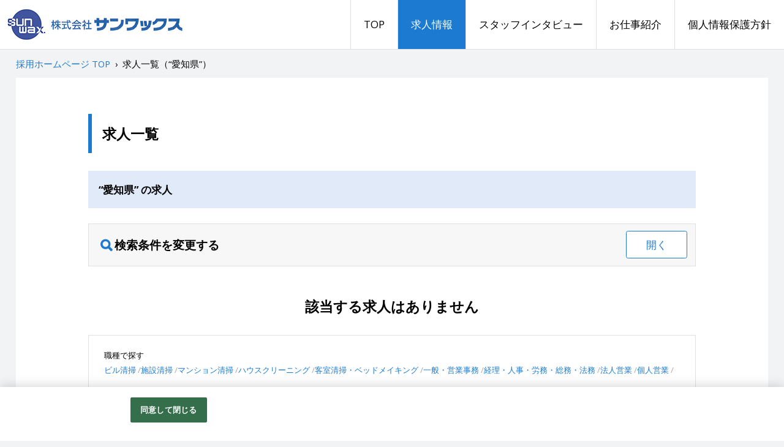

--- FILE ---
content_type: text/html;charset=utf-8
request_url: https://job-gear.net/sunwax2/e03/p23/IBY_1_20_DUD%2CID/MLkyujin_l.htm
body_size: 8072
content:






 


																											
	

							

									















  
 

















                                                              








                        
    
                                                                
        
        
        













                                                                                                                                                                                                                                                                                                                                                                                                                                                                                                                                                                                                                                                                                                                                                                                                                                                                                                                                                                                                                                                                                                                                                                                                                                                                                                                                                                                                                                                                                                                                                                                                                                                                                                                                                                                                                                                                                                                                                                                                                                                                                                                                                                                                                                                                                                                                                                                                                                                                                                                                                                                                                                                                                                                                                                                                                                                                                                                                                                                                                                                                                                                                                                                                                                                                                                                                                                                                                                                                                                                                                                                                                                                                                                                                                                                                                                                                                                                                                                                                                                                                                                                                                                                                                                                                                                                                                                                                                                                                                                                                                                                                                                                                                                                                                                                                                                                                                                                                                                                                                                                        
                                                                                                                                                                                                                                                                                                                                                        





   
  									 		 			  
 

 


 															    
			

		


<!DOCTYPE html>
<html lang="ja" prefix="og: http://ogp.me/ns#">
<head>
<!--staNET Version 1.0.10-->


<meta charset="utf-8">
<meta http-equiv="X-UA-Compatible" content="IE=edge,chrome=1">
<meta name="viewport" content="width=device-width, initial-scale=1">

    <meta name="Keywords" content="サンワックス,求人,採用,正社員,契約社員,パート,アルバイト,業務委託,清掃,設備管理,警備,オフィスワーク,営業,埼玉県,求人一覧">
    <meta name="Description" content="愛知県の求人一覧ページです。株式会社サンワックスの公式採用サイトです。">
            <meta name="google-site-verification" content="jNZkO6HnxAGMIN5oyWebcLIpaqVESDwPH3BpZ5aD58w">
    
        <meta property="og:locale" content="ja_JP">
<meta property="og:title" content="愛知県の求人を探す | 株式会社サンワックス 採用ホームページ">
<meta property="og:description" content="愛知県の求人一覧ページです。株式会社サンワックスの公式採用サイトです。">
<meta property="og:url" content="https://job-gear.net/sunwax2/e03/p23/IBY_1_20_DUD%2CID/MLkyujin_l.htm">
<meta property="og:site_name" content="株式会社サンワックス 採用ホームページ">
<meta property="og:type" content="article">
     

    <link href="/s/su/sunwax/images/favicon.ico" rel="shortcut icon" type="image/x-icon">
<title>愛知県の求人を探す | 株式会社サンワックス 採用ホームページ</title>
<link rel="stylesheet" href="/s/su/sunwax/css/style.css">

  
<!-- OneTrust cookie banner .net-->
<script type="text/javascript" src="https://cdn-apac.onetrust.com/scripttemplates/otSDKStub.js" data-document-language="true" charset="UTF-8" data-domain-script="899d3e5c-b51c-4c52-b00d-ff856ed3aa29" ></script>
<script type="text/javascript">
  function OptanonWrapper() { }
</script>
<link rel="stylesheet" href="/__common_config__/cookiebanner/add_onetrust.css">
<!-- END cookie banner -->



<link rel="canonical" href="https://job-gear.net/sunwax2/e03/p23/IBY_1_20_DUD%2CID/MLkyujin_l.htm">

<script type="application/ld+json">
{
  "@context": "http://schema.org",
  "@type": "BreadcrumbList",
  "itemListElement": [{
    "@type": "ListItem",
    "position": 1,
    "item": {
      "@id": "https://job-gear.net/sunwax/",
      "name": "株式会社サンワックス 採用ホームページ"
    }
  }]
}
</script>

<style>
@media (max-width: 1199px){
  .l_header__logo_image{
    max-width: 200px;
    height: 54px;
  }
  .l_header__navi_wrapper{
    background: #fff;
    width: 100%;
    text-align: center;
    display: none;
  }
  .navi_global__item a{
    padding: .5em .75em;
    border-top: 1px solid #e1e1e1;
  }
  .toggle_menu {
    display: block;
  }
}
@media (min-width: 1200px) {
  .l_header__inner {
    height: 80px;
  }
  .l_header__mobile_head_wrapper{
    float: left;
  }
  .l_header__logo_image{
    max-width: 300px;
    height: 80px;
  }
  .l_header__navi_wrapper{
    height: 100%;
    float: right;
    display: block !important;
  }
  .l_header__navi_list {
    height: 100%;
  }
  .navi_global__item {
    float: left;
    height: 100%;
  }
  .navi_global__item a{
    padding: 0 1.25em;
    line-height: 80px;
    border-left: 1px solid #e1e1e1;
  }
}
body{
  background:#f2f3f4;
}
a {
  color:#1c7bd1;
}
a:hover,
a:active,
a:focus{
  color:#45a0f4;
}
.toggle_menu {
  color: #1c7bd1;
  border-color: #1c7bd1;
}
.open .toggle_menu {
  background: #1c7bd1;
}
.content__heading--lg {
  color: #54617a;
  background: #e1eaf9;
}
.content__box.arrow_on:after {
  border-top-color: #1c7bd1;
}
.btn_menu span{
  color: #1c7bd1;
  border-color: #1c7bd1;
}
.btn_menu.open span{
  background: #1c7bd1;
}
  .search_form_wrapper--title:before{
    color: #1c7bd1;
  }
.dl_wrapper--search_form dl dt span{
  background: #1c7bd1;
}
label.checkbox_label:after {
  border-color: #1c7bd1;
}
.count_box span.count_box__total_count{
  color: #1c7bd1;
}
.recruit__shokushu{
  color: #1c7bd1;
  border-color: #1c7bd1;
}
.ico_new{
  background: #ff5252;
}
.indeed-tag-box .indeed-tag-l {
  background: #ff5252;
}
.tag_list__item{
  color: #fa9f0c;
  border-color: #fa9f0c;
}
.btn_area {
  background: #fffce6;
}
.btn.btn_main {
  background: #fa9f0c;
}
.btn.btn_main:hover {
  background: #fba925;
}
.btn.btn_entry {
  background: #ff5252;
}
.btn.btn_entry:hover {
  background: #ff6c6c;
}
@media (min-width: 544px){
  .navi_global__item.is_current a,
  .navi_global__item a:hover{
    color: #fff;
    background: #1c7bd1;
  }
    .content__heading--xl {
    border-color:#1c7bd1;
  }
  .search_navigate{
    background: #e1eaf9;
  }
  .page.current {
    color: #1c7bd1;
  }
  .page.current:hover {
    color: #45a0f4;
  }
  .pagetop {
    background: #e1eaf9;
  }
}
@media (max-width: 543px){
  .breadcrumbs{
    background: #e1eaf9;
  }
  .content__heading--xl {
    background: #1c7bd1;
  }
  .search_form_wrapper--title{
    background: #e1eaf9;
  }
  .dl_wrapper_default dl dt span{
    background: #1c7bd1;
  }
  .page.current {
    background: #1c7bd1;
  }
  .page.current:hover {
    background: #45a0f4;
  }
}
</style>

<link rel="next" href="https://job-gear.net/sunwax2/e03/p23/IBY_2_20_DUD%2CID/MLkyujin_l.htm" />
</head>
<body>

  <header class="l_header">
    <div class="l_header__inner clearfix">
      <div class="l_header__mobile_head_wrapper">
        <p class="l_header__logo">
          <a class="l_header__logo_link" href="/sunwax/"><img class="l_header__logo_image" src="/s/su/sunwax/images/logo.jpg" alt="株式会社サンワックス 採用ホームページ"></a>
        </p>
        <div tabindex="0" class="toggle_menu">メニュー</div>
      </div>
      <nav class="l_header__navi_wrapper">
        <ul class="l_header__navi_list navi_global">

          <li class="navi_global__item"><a href="/sunwax/">TOP</a></li>

			    								          <li class="navi_global__item is_current""><a href="https://job-gear.net/sunwax2/all/IBY_1_20_DUD%2CID/MLkyujin_l.htm">求人情報</a></li>
			    						          <li class="navi_global__item"><a href="https://job-gear.net/sunwax/all/WZC_1_10_AOID,ID/CLinterview_l.htm">スタッフインタビュー</a></li>
			    						          <li class="navi_global__item"><a href="https://job-gear.net/sunwax/all/WZD_1_1000_AOID,ID/CLwork.htm">お仕事紹介</a></li>
			    						          <li class="navi_global__item"><a href="//job-gear.net/s/su/sunwax/images/privacypolicy.pdf "target="_blank">個人情報保護方針</a></li>
         </ul>
      </nav>
    </div>
  </header>
  <!-- /.l_header -->




  <div class="l_main">
    <div class="breadcrumbs">
      <ol class="list-unstyled clearfix">
        <li>
          <a href="https://job-gear.net/sunwax/"><span> 採用ホームページ TOP</span></a>
        </li>&nbsp;›&nbsp;
        <li>
          <span>求人一覧（“愛知県”）</span>
        </li>
      </ol>
    </div>
    <div class="l_main__inner">
      <main class="l_main__inner_content">
        <h1 class="content__heading--xl">求人一覧</h1>

        <div class="all_index_list">
          <div class="search_navigate">“愛知県” の求人</div>
          <div class="search_form_wrapper">
            <div class="search_form_wrapper--title content__heading--sm mb-0">検索条件を変更する
              <div tabindex="0" class="btn_menu"><span>開く</span></div>
            </div>
            <div class="search_form_wrapper--body">
	              <form name="search" class="search_form" action="//job-gear.net/sunwax2/kyujin_l.htm">
                <input type="hidden" name="L" value="BMSList" />
                <input type="hidden" name="BCD" value="IBY" />
                <input type="hidden" name="NOI" value="20" />
                <input type="hidden" name="SD" value="UD,ID" />

                <div class="dl_wrapper--search_form">
	                  <dl>
                    <dt><span>職種</span></dt>
                    <dd>
		                      <div class="pseudo_checkbox">
							                                                					                            <label class="checkbox_label"><input type="checkbox" name="SCD_" value="NN0101:NN0102:NN0103:NN0104:NN0201"><a href="https://job-gear.net/sunwax2/kyujin_l.htm?L=BMSList&BCD=IBY&NOI=20&SD=UD%2CID&SCD_=NN0101:NN0102:NN0103:NN0104:NN0201">清掃</a></label>
    					                     				 							                                                					                            <label class="checkbox_label"><input type="checkbox" name="SCD_" value="NN04"><a href="https://job-gear.net/sunwax2/all/jNN04/IBY_1_20_DUD%2CID/MLkyujin_l.htm">設備管理</a></label>
    					                     				 							                                                					                            <label class="checkbox_label"><input type="checkbox" name="SCD_" value="NN05"><a href="https://job-gear.net/sunwax2/all/jNN05/IBY_1_20_DUD%2CID/MLkyujin_l.htm">警備</a></label>
    					                     				 							                                                					                            <label class="checkbox_label"><input type="checkbox" name="SCD_" value="AA01:AA02"><a href="https://job-gear.net/sunwax2/kyujin_l.htm?L=BMSList&BCD=IBY&NOI=20&SD=UD%2CID&SCD_=AA01:AA02">オフィスワーク</a></label>
    					                     				 							                                                					                            <label class="checkbox_label"><input type="checkbox" name="SCD_" value="BB0101:BB0701"><a href="https://job-gear.net/sunwax2/kyujin_l.htm?L=BMSList&BCD=IBY&NOI=20&SD=UD%2CID&SCD_=BB0101:BB0701">営業</a></label>
    					                     				 			                       </div>
		                     </dd>
                  </dl>
	                       <dl>
                    <dt><span>勤務地</span></dt>
                    <dd>
		                      <div class="pseudo_checkbox">
							                                                					                            <label class="checkbox_label">
                                <input type="checkbox" name="KCD_" value="11202:11218:11408">
                                <a href="https://job-gear.net/sunwax2/kyujin_l.htm?L=BMSList&BCD=IBY&NOI=20&SD=UD%2CID&KCD_=11202:11218:11408">熊谷市・深谷市・大里郡</a>
                            </label>
    					                     				 							                                                					                            <label class="checkbox_label">
                                <input type="checkbox" name="KCD_" value="11206:11216">
                                <a href="https://job-gear.net/sunwax2/kyujin_l.htm?L=BMSList&BCD=IBY&NOI=20&SD=UD%2CID&KCD_=11206:11216">行田市・羽生市</a>
                            </label>
    					                     				 							                                                					                            <label class="checkbox_label">
                                <input type="checkbox" name="KCD_" value="11211:11381:11383:11385">
                                <a href="https://job-gear.net/sunwax2/kyujin_l.htm?L=BMSList&BCD=IBY&NOI=20&SD=UD%2CID&KCD_=11211:11381:11383:11385">本庄市・児玉郡</a>
                            </label>
    					                     				 							                                                					                            <label class="checkbox_label">
                                <input type="checkbox" name="KCD_" value="11212:11341:11342:11343:11346:11347:11348:11349">
                                <a href="https://job-gear.net/sunwax2/kyujin_l.htm?L=BMSList&BCD=IBY&NOI=20&SD=UD%2CID&KCD_=11212:11341:11342:11343:11346:11347:11348:11349">東松山市・比企郡	</a>
                            </label>
    					                     				 							                                                					                            <label class="checkbox_label">
                                <input type="checkbox" name="KCD_" value="11210:11232:11240:11246">
                                <a href="https://job-gear.net/sunwax2/kyujin_l.htm?L=BMSList&BCD=IBY&NOI=20&SD=UD%2CID&KCD_=11210:11232:11240:11246">加須市・久喜市・幸手市・白岡市</a>
                            </label>
    					                     				 							                                                					                            <label class="checkbox_label">
                                <input type="checkbox" name="KCD_" value="11239:11241:11242">
                                <a href="https://job-gear.net/sunwax2/kyujin_l.htm?L=BMSList&BCD=IBY&NOI=20&SD=UD%2CID&KCD_=11239:11241:11242">坂戸市・鶴ヶ島市・日高市</a>
                            </label>
    					                     				 							                                                                                                					                            <label class="checkbox_label">
                                <input type="checkbox" name="KCD_" value="11201">
                                <a href="https://job-gear.net/sunwax2/e01/p11/k11201/IBY_1_20_DUD%2CID/MLkyujin_l.htm">川越市</a>
                            </label>
    					                     				 							                                                					                            <label class="checkbox_label">
                                <input type="checkbox" name="KCD_" value="111">
                                <a href="https://job-gear.net/sunwax2/kyujin_l.htm?L=BMSList&BCD=IBY&NOI=20&SD=UD%2CID&KCD_=111">さいたま市</a>
                            </label>
    					                     				 							                                                					                            <label class="checkbox_label">
                                <input type="checkbox" name="KCD_" value="11225:11324:11326:11327">
                                <a href="https://job-gear.net/sunwax2/kyujin_l.htm?L=BMSList&BCD=IBY&NOI=20&SD=UD%2CID&KCD_=11225:11324:11326:11327">入間市・入間郡</a>
                            </label>
    					                     				 							                                                					                            <label class="checkbox_label">
                                <input type="checkbox" name="KCD_" value="11224:11223:11203:11226:11221:11245:11235:11208:11215:11209:11227:11229:11230:11228:11219:11231:11238:11214:11222:11237:11234:11243:11217:11233:11207:11301:11442:11464:11465:11362:11363:11361:11365:11369:11421:11424:11425:11446:11461:11462">
                                <a href="https://job-gear.net/sunwax2/kyujin_l.htm?L=BMSList&BCD=IBY&NOI=20&SD=UD%2CID&KCD_=11224:11223:11203:11226:11221:11245:11235:11208:11215:11209:11227:11229:11230:11228:11219:11231:11238:11214:11222:11237:11234:11243:11217:11233:11207:11301:11442:11464:11465:11362:11363:11361:11365:11369:11421:11424:11425:11446:11461:11462">他埼玉県内</a>
                            </label>
    					                     				 							                                                					                            <label class="checkbox_label">
                                <input type="checkbox" name="KCD_" value="131">
                                <a href="https://job-gear.net/sunwax2/kyujin_l.htm?L=BMSList&BCD=IBY&NOI=20&SD=UD%2CID&KCD_=131">東京都23区</a>
                            </label>
    					                     				 							                                                					                            <label class="checkbox_label">
                                <input type="checkbox" name="KCD_" value="13201:13202:13203:13204:13205:13206:13207:13208:13209:13210:13211:13212:13213:13214:13215:13218:13219:13220:13221:13222:13223:13224:13225:13227:13228:13229:13303:13305:13307:13308:13361:13362:13363:13364:13381:13382:13401:13402:13421">
                                <a href="https://job-gear.net/sunwax2/kyujin_l.htm?L=BMSList&BCD=IBY&NOI=20&SD=UD%2CID&KCD_=13201:13202:13203:13204:13205:13206:13207:13208:13209:13210:13211:13212:13213:13214:13215:13218:13219:13220:13221:13222:13223:13224:13225:13227:13228:13229:13303:13305:13307:13308:13361:13362:13363:13364:13381:13382:13401:13402:13421">東京都23区外</a>
                            </label>
    					                     				 							                                                                                                					                            <label class="checkbox_label">
                                <input type="checkbox" name="KCD_" value="14">
                                <a href="https://job-gear.net/sunwax2/e01/p14/IBY_1_20_DUD%2CID/MLkyujin_l.htm">神奈川県</a>
                            </label>
    					                     				 							                                                                                                					                            <label class="checkbox_label">
                                <input type="checkbox" name="KCD_" value="12">
                                <a href="https://job-gear.net/sunwax2/e01/p12/IBY_1_20_DUD%2CID/MLkyujin_l.htm">千葉県</a>
                            </label>
    					                     				 							                                                                                                					                            <label class="checkbox_label">
                                <input type="checkbox" name="KCD_" value="08">
                                <a href="https://job-gear.net/sunwax2/e01/p08/IBY_1_20_DUD%2CID/MLkyujin_l.htm">茨城県</a>
                            </label>
    					                     				 							                                                					                            <label class="checkbox_label">
                                <input type="checkbox" name="KCD_" value="1:2:3:4:5:6:7:9:10:15:16:17:18:19:20:21:22:23:24:25:26:27:28:29:30:31:32:33:34:35:38:36:37:39:40:41:42:43:44:45:46:47">
                                <a href="https://job-gear.net/sunwax2/kyujin_l.htm?L=BMSList&BCD=IBY&NOI=20&SD=UD%2CID&KCD_=1:2:3:4:5:6:7:9:10:15:16:17:18:19:20:21:22:23:24:25:26:27:28:29:30:31:32:33:34:35:38:36:37:39:40:41:42:43:44:45:46:47">その他</a>
                            </label>
    					                     				 			                       </div>
		                     </dd>
                  </dl>
	 	                  <dl>
                    <dt><span>雇用形態</span></dt>
                    <dd>
		                      <div class="pseudo_checkbox">
							                                                					                            <label class="checkbox_label"><input type="checkbox" name="_KKCD_" value="04"><a href="https://job-gear.net/sunwax2/all/kk04/IBY_1_20_DUD%2CID/MLkyujin_l.htm">パート</a></label>
    					                     				 							                                                					                            <label class="checkbox_label"><input type="checkbox" name="_KKCD_" value="03"><a href="https://job-gear.net/sunwax2/all/kk03/IBY_1_20_DUD%2CID/MLkyujin_l.htm">アルバイト</a></label>
    					                     				 							                                                					                            <label class="checkbox_label"><input type="checkbox" name="_KKCD_" value="05"><a href="https://job-gear.net/sunwax2/all/kk05/IBY_1_20_DUD%2CID/MLkyujin_l.htm">契約社員</a></label>
    					                     				 							                                                					                            <label class="checkbox_label"><input type="checkbox" name="_KKCD_" value="01"><a href="https://job-gear.net/sunwax2/all/kk01/IBY_1_20_DUD%2CID/MLkyujin_l.htm">正社員</a></label>
    					                     				 							                                                					                            <label class="checkbox_label"><input type="checkbox" name="_KKCD_" value="13"><a href="https://job-gear.net/sunwax2/all/kk13/IBY_1_20_DUD%2CID/MLkyujin_l.htm">業務委託</a></label>
    					                     				 			                       </div>
		                     </dd>
                  </dl>
	 	                  <dl>
                    <dt><span>キーワード</span></dt>
                    <dd>
                      <div class="free_word">
		                        <input type="search" name="FTS" placeholder="職種、仕事内容などを入力してください">
		                      </div>
                    </dd>
                  </dl>
	                 </div>

              <div class="search_form__btn_area">
                <button type="submit" class="btn btn_change btn_main" value="search">検索する</button>
              </div>

              </form>

            </div>
          </div>
          <!-- /.search_form_wrapper -->
          </div>
        <!-- /.all_index_list -->
        <div class="all_detail padding_wrapper--all">
          <div class="notfound notfound--kyujin_l content__heading--md mb-0">該当する求人はありません</div>
        </div>
        <!-- /.all_detail -->
       </main>
      <!-- /.l_main__inner_content -->
				<div class="l_main__inner_content link_set">
							<p>職種で探す</p>
				<ul id='splitlink_scd'><li><a href='/sunwax2/all/jNN0101/IBY_1_20_DUD%2CID/MLkyujin_l.htm'>ビル清掃</a></li><li><a href='/sunwax2/all/jNN0102/IBY_1_20_DUD%2CID/MLkyujin_l.htm'>施設清掃</a></li><li><a href='/sunwax2/all/jNN0103/IBY_1_20_DUD%2CID/MLkyujin_l.htm'>マンション清掃</a></li><li><a href='/sunwax2/all/jNN0104/IBY_1_20_DUD%2CID/MLkyujin_l.htm'>ハウスクリーニング</a></li><li><a href='/sunwax2/all/jNN0201/IBY_1_20_DUD%2CID/MLkyujin_l.htm'>客室清掃・ベッドメイキング</a></li><li><a href='/sunwax2/all/jAA01/IBY_1_20_DUD%2CID/MLkyujin_l.htm'>一般・営業事務</a></li><li><a href='/sunwax2/all/jAA02/IBY_1_20_DUD%2CID/MLkyujin_l.htm'>経理・人事・労務・総務・法務</a></li><li><a href='/sunwax2/all/jBB0101/IBY_1_20_DUD%2CID/MLkyujin_l.htm'>法人営業</a></li><li><a href='/sunwax2/all/jBB0701/IBY_1_20_DUD%2CID/MLkyujin_l.htm'>個人営業</a></li></ul>
			  							<p>勤務地で探す</p>
				<ul id='splitlink_kcd'><li><a href='/sunwax2/e01/p11/k11202/IBY_1_20_DUD%2CID/MLkyujin_l.htm'>熊谷市</a></li><li><a href='/sunwax2/e01/p11/k11218/IBY_1_20_DUD%2CID/MLkyujin_l.htm'>深谷市</a></li><li><a href='/sunwax2/e01/p11/k11408/IBY_1_20_DUD%2CID/MLkyujin_l.htm'>寄居町</a></li><li><a href='/sunwax2/e01/p11/k11206/IBY_1_20_DUD%2CID/MLkyujin_l.htm'>行田市</a></li><li><a href='/sunwax2/e01/p11/k11216/IBY_1_20_DUD%2CID/MLkyujin_l.htm'>羽生市</a></li><li><a href='/sunwax2/e01/p11/k11211/IBY_1_20_DUD%2CID/MLkyujin_l.htm'>本庄市</a></li><li><a href='/sunwax2/e01/p11/k11381/IBY_1_20_DUD%2CID/MLkyujin_l.htm'>美里町</a></li><li><a href='/sunwax2/e01/p11/k11383/IBY_1_20_DUD%2CID/MLkyujin_l.htm'>神川町</a></li><li><a href='/sunwax2/e01/p11/k11385/IBY_1_20_DUD%2CID/MLkyujin_l.htm'>上里町</a></li><li><a href='/sunwax2/e01/p11/k11212/IBY_1_20_DUD%2CID/MLkyujin_l.htm'>東松山市</a></li><li><a href='/sunwax2/e01/p11/k11341/IBY_1_20_DUD%2CID/MLkyujin_l.htm'>滑川町</a></li><li><a href='/sunwax2/e01/p11/k11342/IBY_1_20_DUD%2CID/MLkyujin_l.htm'>嵐山町</a></li><li><a href='/sunwax2/e01/p11/k11343/IBY_1_20_DUD%2CID/MLkyujin_l.htm'>小川町</a></li><li><a href='/sunwax2/e01/p11/k11346/IBY_1_20_DUD%2CID/MLkyujin_l.htm'>川島町</a></li><li><a href='/sunwax2/e01/p11/k11347/IBY_1_20_DUD%2CID/MLkyujin_l.htm'>吉見町</a></li><li><a href='/sunwax2/e01/p11/k11348/IBY_1_20_DUD%2CID/MLkyujin_l.htm'>鳩山町</a></li><li><a href='/sunwax2/e01/p11/k11349/IBY_1_20_DUD%2CID/MLkyujin_l.htm'>ときがわ町</a></li><li><a href='/sunwax2/e01/p11/k11210/IBY_1_20_DUD%2CID/MLkyujin_l.htm'>加須市</a></li><li><a href='/sunwax2/e01/p11/k11232/IBY_1_20_DUD%2CID/MLkyujin_l.htm'>久喜市</a></li><li><a href='/sunwax2/e01/p11/k11240/IBY_1_20_DUD%2CID/MLkyujin_l.htm'>幸手市</a></li><li><a href='/sunwax2/e01/p11/k11246/IBY_1_20_DUD%2CID/MLkyujin_l.htm'>白岡市</a></li><li><a href='/sunwax2/e01/p11/k11239/IBY_1_20_DUD%2CID/MLkyujin_l.htm'>坂戸市</a></li><li><a href='/sunwax2/e01/p11/k11241/IBY_1_20_DUD%2CID/MLkyujin_l.htm'>鶴ケ島市</a></li><li><a href='/sunwax2/e01/p11/k11242/IBY_1_20_DUD%2CID/MLkyujin_l.htm'>日高市</a></li><li><a href='/sunwax2/e01/p11/k11225/IBY_1_20_DUD%2CID/MLkyujin_l.htm'>入間市</a></li><li><a href='/sunwax2/e01/p11/k11324/IBY_1_20_DUD%2CID/MLkyujin_l.htm'>三芳町</a></li><li><a href='/sunwax2/e01/p11/k11326/IBY_1_20_DUD%2CID/MLkyujin_l.htm'>毛呂山町</a></li><li><a href='/sunwax2/e01/p11/k11327/IBY_1_20_DUD%2CID/MLkyujin_l.htm'>越生町</a></li><li><a href='/sunwax2/e01/p11/k11224/IBY_1_20_DUD%2CID/MLkyujin_l.htm'>戸田市</a></li><li><a href='/sunwax2/e01/p11/k11223/IBY_1_20_DUD%2CID/MLkyujin_l.htm'>蕨市</a></li><li><a href='/sunwax2/e01/p11/k11203/IBY_1_20_DUD%2CID/MLkyujin_l.htm'>川口市</a></li><li><a href='/sunwax2/e01/p11/k11226/IBY_1_20_DUD%2CID/MLkyujin_l.htm'>鳩ケ谷市</a></li><li><a href='/sunwax2/e01/p11/k11221/IBY_1_20_DUD%2CID/MLkyujin_l.htm'>草加市</a></li><li><a href='/sunwax2/e01/p11/k11245/IBY_1_20_DUD%2CID/MLkyujin_l.htm'>ふじみ野市</a></li><li><a href='/sunwax2/e01/p11/k11235/IBY_1_20_DUD%2CID/MLkyujin_l.htm'>富士見市</a></li><li><a href='/sunwax2/e01/p11/k11208/IBY_1_20_DUD%2CID/MLkyujin_l.htm'>所沢市</a></li><li><a href='/sunwax2/e01/p11/k11215/IBY_1_20_DUD%2CID/MLkyujin_l.htm'>狭山市</a></li><li><a href='/sunwax2/e01/p11/k11209/IBY_1_20_DUD%2CID/MLkyujin_l.htm'>飯能市</a></li><li><a href='/sunwax2/e01/p11/k11227/IBY_1_20_DUD%2CID/MLkyujin_l.htm'>朝霞市</a></li><li><a href='/sunwax2/e01/p11/k11229/IBY_1_20_DUD%2CID/MLkyujin_l.htm'>和光市</a></li><li><a href='/sunwax2/e01/p11/k11230/IBY_1_20_DUD%2CID/MLkyujin_l.htm'>新座市</a></li><li><a href='/sunwax2/e01/p11/k11228/IBY_1_20_DUD%2CID/MLkyujin_l.htm'>志木市</a></li><li><a href='/sunwax2/e01/p11/k11219/IBY_1_20_DUD%2CID/MLkyujin_l.htm'>上尾市</a></li><li><a href='/sunwax2/e01/p11/k11231/IBY_1_20_DUD%2CID/MLkyujin_l.htm'>桶川市</a></li><li><a href='/sunwax2/e01/p11/k11238/IBY_1_20_DUD%2CID/MLkyujin_l.htm'>蓮田市</a></li><li><a href='/sunwax2/e01/p11/k11214/IBY_1_20_DUD%2CID/MLkyujin_l.htm'>春日部市</a></li><li><a href='/sunwax2/e01/p11/k11222/IBY_1_20_DUD%2CID/MLkyujin_l.htm'>越谷市</a></li><li><a href='/sunwax2/e01/p11/k11237/IBY_1_20_DUD%2CID/MLkyujin_l.htm'>三郷市</a></li><li><a href='/sunwax2/e01/p11/k11234/IBY_1_20_DUD%2CID/MLkyujin_l.htm'>八潮市</a></li><li><a href='/sunwax2/e01/p11/k11243/IBY_1_20_DUD%2CID/MLkyujin_l.htm'>吉川市</a></li><li><a href='/sunwax2/e01/p11/k11217/IBY_1_20_DUD%2CID/MLkyujin_l.htm'>鴻巣市</a></li><li><a href='/sunwax2/e01/p11/k11233/IBY_1_20_DUD%2CID/MLkyujin_l.htm'>北本市</a></li><li><a href='/sunwax2/e01/p11/k11207/IBY_1_20_DUD%2CID/MLkyujin_l.htm'>秩父市</a></li><li><a href='/sunwax2/e01/p11/k11301/IBY_1_20_DUD%2CID/MLkyujin_l.htm'>伊奈町</a></li><li><a href='/sunwax2/e01/p11/k11442/IBY_1_20_DUD%2CID/MLkyujin_l.htm'>宮代町</a></li><li><a href='/sunwax2/e01/p11/k11464/IBY_1_20_DUD%2CID/MLkyujin_l.htm'>杉戸町</a></li><li><a href='/sunwax2/e01/p11/k11465/IBY_1_20_DUD%2CID/MLkyujin_l.htm'>松伏町</a></li><li><a href='/sunwax2/e01/p11/k11362/IBY_1_20_DUD%2CID/MLkyujin_l.htm'>皆野町</a></li><li><a href='/sunwax2/e01/p11/k11363/IBY_1_20_DUD%2CID/MLkyujin_l.htm'>長瀞町</a></li><li><a href='/sunwax2/e01/p11/k11361/IBY_1_20_DUD%2CID/MLkyujin_l.htm'>横瀬町</a></li><li><a href='/sunwax2/e01/p11/k11365/IBY_1_20_DUD%2CID/MLkyujin_l.htm'>小鹿野町</a></li><li><a href='/sunwax2/e01/p11/k11369/IBY_1_20_DUD%2CID/MLkyujin_l.htm'>東秩父村</a></li><li><a href='/sunwax2/e01/p11/k11421/IBY_1_20_DUD%2CID/MLkyujin_l.htm'>騎西町</a></li><li><a href='/sunwax2/e01/p11/k11424/IBY_1_20_DUD%2CID/MLkyujin_l.htm'>北川辺町</a></li><li><a href='/sunwax2/e01/p11/k11425/IBY_1_20_DUD%2CID/MLkyujin_l.htm'>大利根町</a></li><li><a href='/sunwax2/e01/p11/k11446/IBY_1_20_DUD%2CID/MLkyujin_l.htm'>菖蒲町</a></li><li><a href='/sunwax2/e01/p11/k11461/IBY_1_20_DUD%2CID/MLkyujin_l.htm'>栗橋町</a></li><li><a href='/sunwax2/e01/p11/k11462/IBY_1_20_DUD%2CID/MLkyujin_l.htm'>鷲宮町</a></li><li><a href='/sunwax2/e01/p13/k13201/IBY_1_20_DUD%2CID/MLkyujin_l.htm'>八王子市</a></li><li><a href='/sunwax2/e01/p13/k13202/IBY_1_20_DUD%2CID/MLkyujin_l.htm'>立川市</a></li><li><a href='/sunwax2/e01/p13/k13203/IBY_1_20_DUD%2CID/MLkyujin_l.htm'>武蔵野市</a></li><li><a href='/sunwax2/e01/p13/k13204/IBY_1_20_DUD%2CID/MLkyujin_l.htm'>三鷹市</a></li><li><a href='/sunwax2/e01/p13/k13205/IBY_1_20_DUD%2CID/MLkyujin_l.htm'>青梅市</a></li><li><a href='/sunwax2/e01/p13/k13206/IBY_1_20_DUD%2CID/MLkyujin_l.htm'>府中市</a></li><li><a href='/sunwax2/e01/p13/k13207/IBY_1_20_DUD%2CID/MLkyujin_l.htm'>昭島市</a></li><li><a href='/sunwax2/e01/p13/k13208/IBY_1_20_DUD%2CID/MLkyujin_l.htm'>調布市</a></li><li><a href='/sunwax2/e01/p13/k13209/IBY_1_20_DUD%2CID/MLkyujin_l.htm'>町田市</a></li><li><a href='/sunwax2/e01/p13/k13210/IBY_1_20_DUD%2CID/MLkyujin_l.htm'>小金井市</a></li><li><a href='/sunwax2/e01/p13/k13211/IBY_1_20_DUD%2CID/MLkyujin_l.htm'>小平市</a></li><li><a href='/sunwax2/e01/p13/k13212/IBY_1_20_DUD%2CID/MLkyujin_l.htm'>日野市</a></li><li><a href='/sunwax2/e01/p13/k13213/IBY_1_20_DUD%2CID/MLkyujin_l.htm'>東村山市</a></li><li><a href='/sunwax2/e01/p13/k13214/IBY_1_20_DUD%2CID/MLkyujin_l.htm'>国分寺市</a></li><li><a href='/sunwax2/e01/p13/k13215/IBY_1_20_DUD%2CID/MLkyujin_l.htm'>国立市</a></li><li><a href='/sunwax2/e01/p13/k13218/IBY_1_20_DUD%2CID/MLkyujin_l.htm'>福生市</a></li><li><a href='/sunwax2/e01/p13/k13219/IBY_1_20_DUD%2CID/MLkyujin_l.htm'>狛江市</a></li><li><a href='/sunwax2/e01/p13/k13220/IBY_1_20_DUD%2CID/MLkyujin_l.htm'>東大和市</a></li><li><a href='/sunwax2/e01/p13/k13221/IBY_1_20_DUD%2CID/MLkyujin_l.htm'>清瀬市</a></li><li><a href='/sunwax2/e01/p13/k13222/IBY_1_20_DUD%2CID/MLkyujin_l.htm'>東久留米市</a></li><li><a href='/sunwax2/e01/p13/k13223/IBY_1_20_DUD%2CID/MLkyujin_l.htm'>武蔵村山市</a></li><li><a href='/sunwax2/e01/p13/k13224/IBY_1_20_DUD%2CID/MLkyujin_l.htm'>多摩市</a></li><li><a href='/sunwax2/e01/p13/k13225/IBY_1_20_DUD%2CID/MLkyujin_l.htm'>稲城市</a></li><li><a href='/sunwax2/e01/p13/k13227/IBY_1_20_DUD%2CID/MLkyujin_l.htm'>羽村市</a></li><li><a href='/sunwax2/e01/p13/k13228/IBY_1_20_DUD%2CID/MLkyujin_l.htm'>あきる野市</a></li><li><a href='/sunwax2/e01/p13/k13229/IBY_1_20_DUD%2CID/MLkyujin_l.htm'>西東京市</a></li><li><a href='/sunwax2/e01/p13/k13303/IBY_1_20_DUD%2CID/MLkyujin_l.htm'>瑞穂町</a></li><li><a href='/sunwax2/e01/p13/k13305/IBY_1_20_DUD%2CID/MLkyujin_l.htm'>日の出町</a></li><li><a href='/sunwax2/e01/p13/k13307/IBY_1_20_DUD%2CID/MLkyujin_l.htm'>檜原村</a></li><li><a href='/sunwax2/e01/p13/k13308/IBY_1_20_DUD%2CID/MLkyujin_l.htm'>奥多摩町</a></li><li><a href='/sunwax2/e01/p13/k13361/IBY_1_20_DUD%2CID/MLkyujin_l.htm'>大島町</a></li><li><a href='/sunwax2/e01/p13/k13362/IBY_1_20_DUD%2CID/MLkyujin_l.htm'>利島村</a></li><li><a href='/sunwax2/e01/p13/k13363/IBY_1_20_DUD%2CID/MLkyujin_l.htm'>新島村</a></li><li><a href='/sunwax2/e01/p13/k13364/IBY_1_20_DUD%2CID/MLkyujin_l.htm'>神津島村</a></li><li><a href='/sunwax2/e01/p13/k13381/IBY_1_20_DUD%2CID/MLkyujin_l.htm'>三宅村</a></li><li><a href='/sunwax2/e01/p13/k13382/IBY_1_20_DUD%2CID/MLkyujin_l.htm'>御蔵島村</a></li><li><a href='/sunwax2/e01/p13/k13401/IBY_1_20_DUD%2CID/MLkyujin_l.htm'>八丈町</a></li><li><a href='/sunwax2/e01/p13/k13402/IBY_1_20_DUD%2CID/MLkyujin_l.htm'>青ケ島村</a></li><li><a href='/sunwax2/e01/p13/k13421/IBY_1_20_DUD%2CID/MLkyujin_l.htm'>小笠原村</a></li><li><a href='/sunwax2/e01/p10/IBY_1_20_DUD%2CID/MLkyujin_l.htm'>群馬県</a></li><li><a href='/sunwax2/e05/p15/IBY_1_20_DUD%2CID/MLkyujin_l.htm'>新潟県</a></li><li><a href='/sunwax2/e05/p16/IBY_1_20_DUD%2CID/MLkyujin_l.htm'>富山県</a></li><li><a href='/sunwax2/e05/p17/IBY_1_20_DUD%2CID/MLkyujin_l.htm'>石川県</a></li><li><a href='/sunwax2/e05/p18/IBY_1_20_DUD%2CID/MLkyujin_l.htm'>福井県</a></li><li><a href='/sunwax2/e05/p19/IBY_1_20_DUD%2CID/MLkyujin_l.htm'>山梨県</a></li><li><a href='/sunwax2/e05/p20/IBY_1_20_DUD%2CID/MLkyujin_l.htm'>長野県</a></li><li><a href='/sunwax2/e03/p21/IBY_1_20_DUD%2CID/MLkyujin_l.htm'>岐阜県</a></li><li><a href='/sunwax2/e03/p22/IBY_1_20_DUD%2CID/MLkyujin_l.htm'>静岡県</a></li><li><a href='/sunwax2/e03/p23/IBY_1_20_DUD%2CID/MLkyujin_l.htm'>愛知県</a></li><li><a href='/sunwax2/e03/p24/IBY_1_20_DUD%2CID/MLkyujin_l.htm'>三重県</a></li><li><a href='/sunwax2/e02/p25/IBY_1_20_DUD%2CID/MLkyujin_l.htm'>滋賀県</a></li><li><a href='/sunwax2/e02/p26/IBY_1_20_DUD%2CID/MLkyujin_l.htm'>京都府</a></li><li><a href='/sunwax2/e02/p27/IBY_1_20_DUD%2CID/MLkyujin_l.htm'>大阪府</a></li><li><a href='/sunwax2/e02/p28/IBY_1_20_DUD%2CID/MLkyujin_l.htm'>兵庫県</a></li><li><a href='/sunwax2/e02/p29/IBY_1_20_DUD%2CID/MLkyujin_l.htm'>奈良県</a></li><li><a href='/sunwax2/e02/p30/IBY_1_20_DUD%2CID/MLkyujin_l.htm'>和歌山県</a></li><li><a href='/sunwax2/e06/p31/IBY_1_20_DUD%2CID/MLkyujin_l.htm'>鳥取県</a></li><li><a href='/sunwax2/e06/p32/IBY_1_20_DUD%2CID/MLkyujin_l.htm'>島根県</a></li><li><a href='/sunwax2/e06/p33/IBY_1_20_DUD%2CID/MLkyujin_l.htm'>岡山県</a></li><li><a href='/sunwax2/e06/p34/IBY_1_20_DUD%2CID/MLkyujin_l.htm'>広島県</a></li><li><a href='/sunwax2/e06/p35/IBY_1_20_DUD%2CID/MLkyujin_l.htm'>山口県</a></li><li><a href='/sunwax2/e06/p38/IBY_1_20_DUD%2CID/MLkyujin_l.htm'>愛媛県</a></li><li><a href='/sunwax2/e06/p36/IBY_1_20_DUD%2CID/MLkyujin_l.htm'>徳島県</a></li><li><a href='/sunwax2/e06/p37/IBY_1_20_DUD%2CID/MLkyujin_l.htm'>香川県</a></li><li><a href='/sunwax2/e06/p39/IBY_1_20_DUD%2CID/MLkyujin_l.htm'>高知県</a></li><li><a href='/sunwax2/e07/p40/IBY_1_20_DUD%2CID/MLkyujin_l.htm'>福岡県</a></li><li><a href='/sunwax2/e07/p41/IBY_1_20_DUD%2CID/MLkyujin_l.htm'>佐賀県</a></li><li><a href='/sunwax2/e07/p42/IBY_1_20_DUD%2CID/MLkyujin_l.htm'>長崎県</a></li><li><a href='/sunwax2/e07/p43/IBY_1_20_DUD%2CID/MLkyujin_l.htm'>熊本県</a></li><li><a href='/sunwax2/e07/p44/IBY_1_20_DUD%2CID/MLkyujin_l.htm'>大分県</a></li><li><a href='/sunwax2/e07/p45/IBY_1_20_DUD%2CID/MLkyujin_l.htm'>宮崎県</a></li><li><a href='/sunwax2/e07/p46/IBY_1_20_DUD%2CID/MLkyujin_l.htm'>鹿児島県</a></li><li><a href='/sunwax2/e07/p47/IBY_1_20_DUD%2CID/MLkyujin_l.htm'>沖縄県</a></li></ul>
					</div>
		    </div>
    <!-- /.l_main__inner -->
  </div>
  <!-- /.l_main -->
    <div class="l_footer">
    <a href="#" class="l_footer_pagetop pagetop">
      <span class="small pagetop__current_title">求人一覧（“愛知県”）</span>
      <span class="pagetop__text">このページの先頭へ</span>
    </a>
    <div class="l_footer__inner">
      <nav class="l_footer__navi_wrapper">
        <ul class="l_footer__navi_list navi_footer list-unstyled">
          <li class="navi_footer__item"><a href="/sunwax/">TOP</a></li>
								          <li class="navi_footer__item"><a href="https://job-gear.net/sunwax2/all/IBY_1_20_DUD%2CID/MLkyujin_l.htm">求人情報</a></li>
								          <li class="navi_footer__item"><a href="https://job-gear.net/sunwax/all/WZC_1_10_AOID,ID/CLinterview_l.htm">スタッフインタビュー</a></li>
								          <li class="navi_footer__item"><a href="https://job-gear.net/sunwax/all/WZD_1_1000_AOID,ID/CLwork.htm">お仕事紹介</a></li>
								          <li class="navi_footer__item"><a href="//job-gear.net/s/su/sunwax/images/privacypolicy.pdf "target="_blank">個人情報保護方針</a></li>
         </ul>
      </nav>
      <div class="l_footer__corporate"><a href="http://sunwax.net/" target="_blank"><small>コーポレートサイト </small><span class="font_ico fa-uniE164"></span></a></div>
      <div class="l_footer__copyright"><small>Copyright&copy;株式会社サンワックス All Rights Reserved.</small></div>
        <div class="l_footer__ga-pdf">
            <a class="ga-pdf" href="https://job-gear.net/csd/doc/privacy/googleanalytics_terms.pdf" target="_blank">Googleアナリティクスの利用について</a>
        </div>
    </div>
  </div>
  <!-- /.l_footer -->
  <script src="/s/su/sunwax/js/vendor/jquery-2.1.4.min.js"></script>
  <script src="/s/su/sunwax/js/vendor/jquery.ba-throttle-debounce.min.js"></script>
    <script src="/s/su/sunwax/js/script.js"></script>
  <script src="/s/su/sunwax/js/jq-addtimestamp.js"></script>
  

<script>
  (function(i,s,o,g,r,a,m){i['GoogleAnalyticsObject']=r;i[r]=i[r]||function(){
  (i[r].q=i[r].q||[]).push(arguments)},i[r].l=1*new Date();a=s.createElement(o),
  m=s.getElementsByTagName(o)[0];a.async=1;a.src=g;m.parentNode.insertBefore(a,m)
  })(window,document,'script','//www.google-analytics.com/analytics.js','ga');
  ga('create', 'UA-101901807-21', 'auto',{'allowLinker':true});
  ga('require','linker');
  ga('linker:autoLink',['ss.job-gear.jp']);
  ga('require', 'displayfeatures');
  ga('send','pageview');
</script>



<!-- YTM Tag -->
<script type="text/javascript">
  (function () {
    var tagjs = document.createElement("script");
    var s = document.getElementsByTagName("script")[0];
    tagjs.async = true;
    tagjs.src = "//s.yjtag.jp/tag.js#site=CMLcbp3,lNIE7ok,Qr4kXCs";
    s.parentNode.insertBefore(tagjs, s);
  }());
</script>
<noscript>
  <iframe src="//b.yjtag.jp/iframe?c=lNIE7ok" width="1" height="1"
frameborder="0" scrolling="no" marginheight="0"
marginwidth="0"></iframe> </noscript>

<!-- YTM Tag end -->
<!-- Google Tag Manager -->
<script>(function(w,d,s,l,i){
w[l]=w[l]||[];w[l].push({'gtm.start':new Date().getTime(),event:'gtm.js'});var f=d.getElementsByTagName(s)[0],j=d.createElement(s),dl=l!='dataLayer'?'&l='+l:'';j.async=true;j.src='https://www.googletagmanager.com/gtm.js?id='+i+dl;f.parentNode.insertBefore(j,f);
})(window,document,'script','dataLayer','GTM-NCCWS47');</script>
<!-- End Google Tag Manager -->
<!-- GA4 v1 Google tag (gtag.js) -->
<script async src="https://www.googletagmanager.com/gtag/js?id=G-C16NG7L2N0"></script>
<script>
  window.dataLayer = window.dataLayer || [];
  function gtag(){dataLayer.push(arguments);}
  gtag('js', new Date());
  gtag('config', 'G-C16NG7L2N0');
</script>
<!-- GA4 end -->

</body>
</html>


--- FILE ---
content_type: text/plain
request_url: https://www.google-analytics.com/j/collect?v=1&_v=j102&a=2100740032&t=pageview&_s=1&dl=https%3A%2F%2Fjob-gear.net%2Fsunwax2%2Fe03%2Fp23%2FIBY_1_20_DUD%252CID%2FMLkyujin_l.htm&ul=en-us%40posix&dt=%E6%84%9B%E7%9F%A5%E7%9C%8C%E3%81%AE%E6%B1%82%E4%BA%BA%E3%82%92%E6%8E%A2%E3%81%99%20%7C%20%E6%A0%AA%E5%BC%8F%E4%BC%9A%E7%A4%BE%E3%82%B5%E3%83%B3%E3%83%AF%E3%83%83%E3%82%AF%E3%82%B9%20%E6%8E%A1%E7%94%A8%E3%83%9B%E3%83%BC%E3%83%A0%E3%83%9A%E3%83%BC%E3%82%B8&sr=1280x720&vp=1280x720&_u=ICDAiEABBAAAACAAI~&jid=1051365659&gjid=1179746214&cid=1669276664.1768957524&tid=UA-101901807-21&_gid=1239296727.1768957525&_slc=1&z=1176475487
body_size: -449
content:
2,cG-QLV4F7DGQS